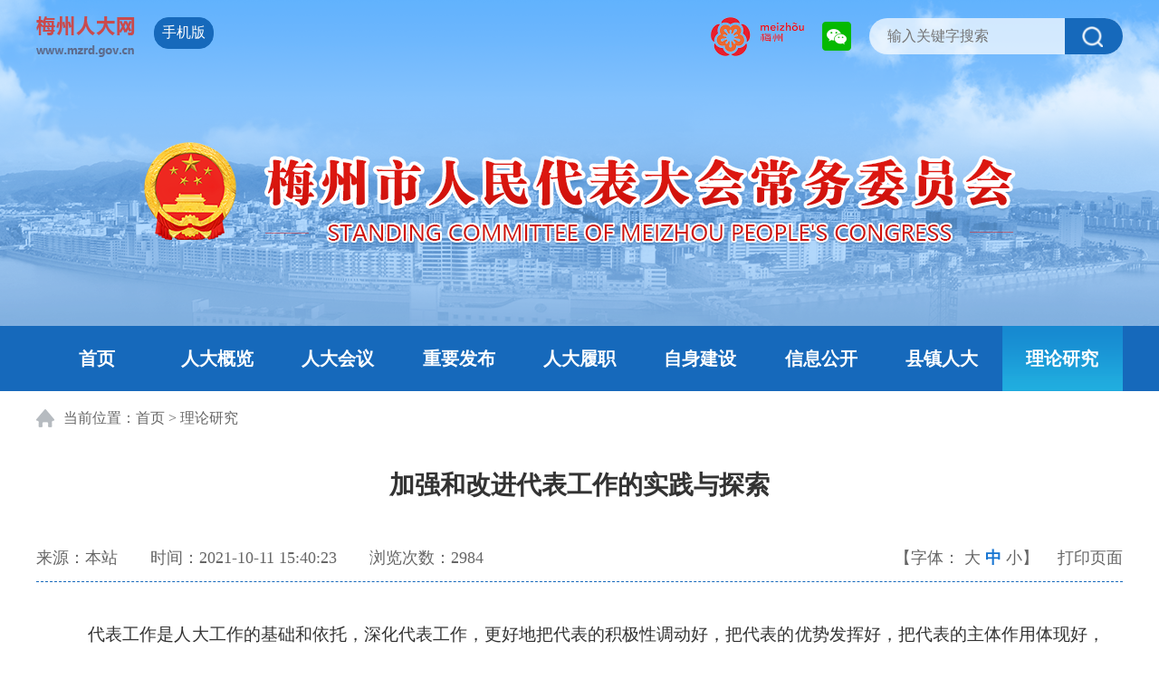

--- FILE ---
content_type: text/html; charset=UTF-8
request_url: https://www.mzrd.gov.cn/llyj/t20211011_6222.htm
body_size: 28340
content:
<!DOCTYPE html>
<html xmlns="http://www.w3.org/1999/xhtml">
<head>
	<meta http-equiv="Content-Type" content="text/html; charset=utf-8">
	<title>加强和改进代表工作的实践与探索</title>
	<meta name="renderer" content="webkit">
	<meta http-equiv="X-UA-Compatible" content="IE=edge,chrome=1">
	<meta name="SiteName" content="加强和改进代表工作的实践与探索">
	<meta name="SiteDomain" content="http://www.mzrd.gov.cn/">
	<meta name="SiteIDCode" content="">
	<meta name="keywords" content="加强和改进代表工作的实践与探索">
			<script>document.write('<link type="text/css" rel="stylesheet" href="https://www.mzrd.gov.cn/styles/default/theme/index.css?v=' + new Date().getTime() + '">')</script>
	<script type="text/javascript" src="https://www.mzrd.gov.cn/js/jquery-3.6.4.min.js"></script>
	<script src="https://www.mzrd.gov.cn/js/jquery.SuperSlide.js"></script>
	<script>
		function test(obj)
		{
			if( obj.value!="搜索加强和改进代表工作的实践与探索" ){
				document.getElementById("search").value="";
				document.getElementById("search").className="s_text1";
			}else{
				document.getElementById("search").value="";
				document.getElementById("search").className ="s_text1";
			}
		}

		function onBluet(obj){
			if(obj.value == ""){
				document.getElementById("search").value="搜索加强和改进代表工作的实践与探索";
				document.getElementById("search").className ="s_text";
			}else{
				document.getElementById("search").className ="s_text";
			}
		}

		function checkForm(){
			var searchword = $("#search").val();
			if(searchword==null||searchword==""){
				alert("请输入关键词");
				return false;
			}
			$("#s_form").attr("action","https://www.mzrd.gov.cn/search");
			document.charset="utf-8";
			$("#s_form").submit();
		}
	</script>
	<script>
		var _hmt = _hmt || [];
		(function() {
			var hm = document.createElement("script");
			hm.src = "https://hm.baidu.com/hm.js?6c48e978b00ea338463c72bf31bc2b16";
			var s = document.getElementsByTagName("script")[0]; 
			s.parentNode.insertBefore(hm, s);
		})();
	</script>
	
</head>
<body>
	<div class="header">
		<div class="wid top">
			<div class="logo">
				<img src="https://www.mzrd.gov.cn/styles/default/imageset/logo.png">
			</div>
			<div class="slogo"><img src="https://www.mzrd.gov.cn/styles/default/imageset/slogo.png"></div>
			<div class="phone"><a href="https://www.mzrd.gov.cn/m">手机版</a></div>
			<div class="mzci"><img src="https://www.mzrd.gov.cn/styles/default/imageset/mzci.png"></div>
			<div class="wechat">
				<img src="https://www.mzrd.gov.cn/styles/default/imageset/wechat.png">
				<div><img src="https://www.mzrd.gov.cn/styles/default/imageset/wechat.jpg"></div>
			</div>

			<div class="search">
				<form id="s_form" name="s_form" action="https://www.mzrd.gov.cn/search/index" method="get" onsubmit="return checkForm()" target="_blank">
					<input type="text" id="search" name="keyword" placeholder="输入关键字搜索" onclick="test(this)" class="s_text">
					<span><input type="submit" class="s_btn" value=""></span>
				</form>
			</div>
		</div>

		<div class="nav">
			<div class="wid">
				<ul class="cl">
					<li><a href="https://www.mzrd.gov.cn/" >首页</a></li>
					
										<li><a href="https://www.mzrd.gov.cn/rdyl/index.htm" >人大概览</a></li>
										<li><a href="https://www.mzrd.gov.cn/rdyw/rdhy/index.htm" >人大会议</a></li>
										<li><a href="https://www.mzrd.gov.cn/zyfb/index.htm" >重要发布</a></li>
										<li><a href="https://www.mzrd.gov.cn/rdlz/index.htm" >人大履职</a></li>
										<li><a href="https://www.mzrd.gov.cn/rdyw/zsjs/index.htm" >自身建设</a></li>
										<li><a href="https://www.mzrd.gov.cn/rdyw/xxgk/index.htm" >信息公开</a></li>
										<li><a href="https://www.mzrd.gov.cn/rdyw/xzrd/index.htm" >县镇人大</a></li>
										<li><a href="https://www.mzrd.gov.cn/llyj/index.htm" class="active">理论研究</a></li>
									</ul>
			</div>
		</div>
	</div>

	<div class="wid">
		<div class="ur_here">当前位置：<a href="https://www.mzrd.gov.cn/">首页</a>
			
						 &gt; <a href="https://www.mzrd.gov.cn/llyj/index.htm">理论研究</a>
					</div>
		<div class="show">
			
			<div class="show_tit"></div>
			<div class="show_ti">加强和改进代表工作的实践与探索</div>
			<div class="show_tib"></div>
			<div class="show_info">
				<script language="javascript" src="https://www.mzrd.gov.cn/do/views/6222"></script>
				来源：本站&emsp;&emsp;时间：2021-10-11 15:40:23&emsp;&emsp;浏览次数：2984 
				<div class="fr">
					<span class="zh">
						【字体：
						<a id="large">大</a>
						<a id="normal" class="on">中</a>
						<a id="small">小</a>】
					</span>
					<script type="text/javascript">
						$(function(){
							$('#large').click(function(){
								$('.show_con,.show_con *').css({ 'font-size':'20px','line-height':'42px' });return false;
							});
							$('#normal').click(function(){
								$('.show_con,.show_con *').css({ 'font-size':'18px','line-height':'36px' });return false;
							});
							$('#small').click(function(){
								$('.show_con,.show_con *').css({ 'font-size':'16px','line-height':'30px' });return false;
							});
							jQuery(".zh a").click(function(){
								jQuery(this).addClass('on').siblings().removeClass('on')
							})
						});
					</script>
					<span class="pr" onclick="pr()">打印页面</span>
					<script type="text/javascript">
						function pr(){
							window.print();
						}
					</script>
				</div>
			</div>
			<div class="show_con"><p style="text-indent: 2em; font-family: 宋体; font-size: 14pt;">代表工作是人大工作的基础和依托，深化代表工作，更好地把代表的积极性调动好，把代表的优势发挥好，把代表的主体作用体现好，是新形势下人大工作的重要课题。近年来，随着人民代表大会制度的不断完善，代表在参与经济社会建设的作用日益凸显，梅江区在开展代表工作中，也发现一些亟待解决的问题：代表与选民的沟通联系较少，代表对基层工作的了解不多；受思想、制度、社会环境等方面影响，代表作用未能充分发挥；代表之间缺乏必要的沟通交流，互动性和联动性较差；代表开展活动各自为政，整体优势难以发挥出来；现行的代表中心联络站和代表联络站活动存在局限性，群众对进站表达诉求认可度不高，代表接待时有“门庭冷落”的情况发生，等等。</p>
<p style="text-indent: 2em; font-family: 宋体; font-size: 14pt;">经分析研究，代表整体作用发挥欠佳的重要原因是代表活动缺乏有效载体。为加强代表与选民之间的沟通，最大化激发代表在闭会期间的履职热情，发挥代表专业优势，提高代表履职实效，梅江区结合实际，在人大代表中创新开展“串百家门，问百家事，解百家忧”主题活动（以下简称“三百”活动）和专业代表小组活动，取得了明显成效，为推动梅江苏区振兴发展发挥代表力量和作用。</p>
<p style="text-indent: 2em; font-family: 宋体; font-size: 14pt;"><span style="font-weight: bold;">一、“三百”活动激活代表履职正能量</span></p>
<p style="text-indent: 2em; font-family: 宋体; font-size: 14pt;">在区委的倡导下，梅江区人大常委会决定从2018年9年开始，用三年时间在区、镇人大代表中开展“串百家门，问百家事，解百家忧”主题活动：</p>
<p style="text-indent: 2em; font-family: 宋体; font-size: 14pt;">串百家门，按选区分成若干代表小组，按照就地就近原则，联系原选区选民和人民群众，以及选区外梅江区辖区内各界人士、广大群众，通过走村入户上门拜访群众、面对面接触群众、听取群众反映和参加调研、视察、列席会议、工作评议、执法检查、代表活动小组、代表联络站、代表接待日、召开选民座谈会、接待选民等活动，以及公开代表联系地址、电话、电子邮件，搭建代表微信群、QQ群等方式，实现群众和代表全方位、全天候联系。</p>
<p style="text-indent: 2em; font-family: 宋体; font-size: 14pt;">问百家事，从有利于促进“诗画梅江、文明客都”建设的大局出发，了解掌握区委重要决策部署的贯彻落实情况、存在困难和问题以及意见建议，为区委、区政府科学决策提供有价值可操作的参考依据；从“油盐柴米酱醋茶”着眼，选择群众普遍关心的政治、经济、社会、法治、科技、文化、教育、卫生、环保等方面的问题，重点围绕基础设施建设、乡村振兴、环境整治、就学就医、社会保障、扶贫济困等热点难点问题，耐心了解群众的困难、意见和诉求。</p>
<p style="text-indent: 2em; font-family: 宋体; font-size: 14pt;">解百家忧，对群众提出的意见建议、情况反映和诉求进行梳理、分析和归类，进行分类处理，分别交由各镇（街道）、区有关职能部门或交由本区的市级人大代表形成议案、建议意见提交市人民代表大会进行解决。</p>
<p style="text-indent: 2em; font-family: 宋体; font-size: 14pt;">在具体做法上，按照区委向代表提出的坚持“三个敢于”（敢于亮身份、敢于发声音、敢于做示范）、做好“三件事”（无事要找事、有事能办事、办事要成事）要求，丰富内容形式，确保活动实效。</p>
<p style="text-indent: 2em; font-family: 宋体; font-size: 14pt;"><span style="font-weight: bold;">（一）立足密切联系群众，灵活活动形式。</span>开展接访和走访、下访相结合，使代表听得见群众的声音，群众看得见代表的身影，打破了代表密切联系群众的“玻璃墙”。一方面，“迎进来”开展常态化接访。依托全区7个代表中心联络站、4个在村的镇代表联络站和12个代表小组联络站的“三站”阵地，接访“坐诊”。将每月25日定为联络站开放日（如遇节假日顺延），每次负责接待的代表不少于2人，建立代表信息公示制、代表接待选民与群众活动办法、接访工作规则等各项制度，并按照公布、接待、梳理、交办、督查、回复、反馈、归档八个流程做好每一宗来访工作。另一方面，“走出去”开展经常性活动。以“联组”或“单独”的形式，建立入户走访制度，定期组织辖区人大代表进百姓家门、村门、厂门、校门、医院门等“百家门”，访群众、访基层、访项目；组织代表开展调研视察、执法检查等形式多样的活动，深入到建设项目多、矛盾比较集中、问题比较复杂、历史遗留问题较多的地方，听取一线“声音”。</p>
<p style="text-indent: 2em; font-family: 宋体; font-size: 14pt;"><span style="font-weight: bold;">（二）立足服务大局中心，丰富活动内容。</span>围绕全区的大局和中心工作，找准人大工作与区委区政府工作的切入点、结合点，围绕“4+x”主题进行串门问事，其中：“4”是区人大常委会的规定主题，即是围绕“促进经济健康发展”“保障民生持续改善”“维护社会和谐稳定”“推动民主法制建设”四方面主题开展“三百”活动；“x”是自选题目，区镇人大结合各自实际选题，各展所长、各取所需丰富活动内容，实现代表主题活动“百花齐放”。如，区人大常委会以卫生强区建设、水污染防治、公立小学建设、营商环境优化等为选题；西阳镇以创卫、创文及美丽乡村建设为选题；江南街道以加强城市街道和社区服务管理为选题；西郊街道以环境卫生整治、基础设施建设为选题；长沙镇组织代表开展“环境整治志愿活动”专题活动、助力“创卫”之集中大整治行动、开展“种植梅花，扮美长沙”主题活动，到困难残疾人家庭、长沙镇康园中心开展慰问活动等，以实际行动支持区委区政府工作。</p>
<p style="text-indent: 2em; font-family: 宋体; font-size: 14pt;"><span style="font-weight: bold;">（三）立足常态长效发展，提高活动质量。</span>把“解民忧”作为开展串门问事活动的出发点和落脚点，建立机制、强化措施，确保活动取得实效。一是建立定期例会制度，收集意见交办“问题表”。每月定期将在串门问事收集到的意见建议和发现的问题，进行登记和分类，提交例会集体讨论，形成“问题清单”；对能够办理的问题，通过信访转交、镇属即办、区属上传、区外市接等四种途径或形成建议议案提交人民代表大会进行解决。二是建立信息反馈制度，督促办结交出“成绩单”。对各类问题建议，按照工作对口的原则，督促“一府一委两院”将任务分解到相关职能部门限期办结，召开专门的工作会议进行督办，并及时向代表通报执行结果。加强与承办单位的沟通联系，做到信息互通、进度共知，并利用人大职能优势协调解决困难，提高意见建议办理的落实率，做到件件有落实。三是建立疑难问题破解机制，跟踪问效解决“老大难”。对收集到的关系全区经济社会发展的大事、民生实事等社会关注度较高的问题，实行区常委会领导包抓督办、委室归口督办，并由区人大相关委室会同区委区政府督查室，就建议议案或问题清单上的问题办理情况，进行跟踪问效，对办理情况不满意的，要求有关部门限期整改或重新办理，确保工作实效。</p>
<p style="text-indent: 2em; font-family: 宋体; font-size: 14pt;"><span style="font-weight: bold;">二、专业代表小组提高代表履职专业性</span></p>
<p style="text-indent: 2em; font-family: 宋体; font-size: 14pt;">为充分发挥人大代表在闭会期间的作用，让代表以专业精神，发挥专业的技能，做成专业的事业，梅江区人大常委会结合自身实际，探索建立了12个专业代表小组，着力让专业代表履职更专业。</p>
<p style="text-indent: 2em; font-family: 宋体; font-size: 14pt;"><span style="font-weight: bold;">（一）因业制宜搭建组织架构。</span>2018年9月，梅江区全面启动专业代表小组建设，根据代表职业所属行业、专业等分类，设立医药、教育、贸易、金融、建筑、制造、服务、农村、居委等12个代表活动小组，每个小组由5-13名区人大代表组成，设组长1名、联络员1名。区人大常委会领导为各代表小组的联系领导，各工作委员会结合到各代表小组，负责代表小组的日常联系工作，各镇、街人大协助相应工作。以医药代表小组为例，医药代表小组共集结了梅江区深梅眼科医院、广东省万丰药业有限公司、广东恒祥药业股份有限公司、梅州市第二中医医院、梅江区妇幼保健计划生育服务中心、梅江区三角镇龙上村合作医疗站6个医药单位的6位人大代表，由科教文卫侨工委负责联系。</p>
<p style="text-indent: 2em; font-family: 宋体; font-size: 14pt;"><span style="font-weight: bold;">（二）线上线下打造活动阵地。</span>建立线下联络站（活动室）、线上微信群两个阵地，使之成为代表学习培训、履职交流、接待群众的场所和服务代表的家园。一方面，建立代表小组活动室，确保有办公设施、有学习笔记、有学习资料、有计划、有制度、有档案、有专人管理 “七个有”。为保障代表活动的顺利开展，区财政对每个代表小组除专门支持启动资金外，每年下拨2万元以上活动经费，并纳入财政预算。2019年8月，将12个专业代表小组活动室统一改为“专业代表小组联络站”，与代表中心联络站一同管理。另一方面，建立微信工作群，针对小组成员工作单位分散的实际，开辟线上阵地，在群上进行通知发布、政策学习、意见反馈等工作交流，代表们随时以图文方式反映民意、提出建议，丰富代表之间的互联互动功能。</p>
<p style="text-indent: 2em; font-family: 宋体; font-size: 14pt;"><span style="font-weight: bold;">（三）规范管理加强制度设计。</span>为确保小组活动规范化运行，区人大常委会制定了《人大代表活动小组工作手册》，明确专业代表小组的组建方案、活动原则、工作规范、代表职责等，作为代表活动小组开展活动的指南和工具书。同时，加强制度设计，建立人大代表小组活动制度、学习制度、联系群众制度、代表履职记录制度等“四项制度”，要求代表小组每季度至少集中活动1次，全年不少于4次；每个代表在广泛联系群众的基础上，确定5-10名不同层次的群众；每年组织代表履职交流不少于1次，参加履职交流的代表达到75%以上；设立一月一次“学习日”、两月一次“联系日”、一季度一次“议政日”，促进代表与群众、代表与代表、代表与小组之间的交流。</p>
<p style="text-indent: 2em; font-family: 宋体; font-size: 14pt;"><span style="font-weight: bold;">（四）丰富主题做好活动安排。</span>规范代表小组的工作和活动，做到内容丰富、形式灵活。一是明确“六项内容”。结合各小组的行业专业特点，围绕六方面内容开展活动：组织开展经验交流和学习培训；深入群众广泛听取意见和建议；开展视察、调研和召开座谈会等活动；提出职权范围内议案或建议；围绕中心和重点，开展和参与各项活动；认真协助做好本级人大及其常委会组织的其他活动。二是做到“四个切入”。具体包括：从全区的大局和中心工作切入，切实推动“一府两院”工作；从群众关注的热点、难点问题切入，为群众解决实际问题；从代表的职业和专业切入，发挥代表的专业对口优势，让代表在活动中获得成就感，激发代表履职热情；从区人大常委会年度分月工作安排中切入，与常委会分月工作安排相衔接，服务于常委会的工作。三是做好“两项安排”。代表小组于每年年初制定年度活动计划和具体安排，明确全年活动内容、方式，报区人大常委会备案；每次开展活动前制定具体的实施方案，以保证小组活动的有序开展，做到精心谋划，确保活动质量。</p>
<p style="text-indent: 2em; font-family: 宋体; font-size: 14pt;"><span style="font-weight: bold;">三、“两项活动”的成效</span></p>
<p style="text-indent: 2em; font-family: 宋体; font-size: 14pt;">“三百”活动和专业代表小组活动开展以来，代表的履职积极性、主动性被极大地激发出来，代表履职活动质量和效果大为提升，形成了“三赢”的良好局面。</p>
<p style="text-indent: 2em; font-family: 宋体; font-size: 14pt;"><span style="font-weight: bold;">（一）推动发展上水平。</span>区人大常委会通过收集整理各级人大提交的群众意见建议和诉求，向区委区政府提交了涉及特色经济发展、美丽乡村建设、基础设施建设、环境整治、旧城改造、教育与医疗卫生等方面建设性、操作性强的工作建议和报告，为区委区政府提供了第一手资料和决策依据。区委区政府对代表建议“照单全收”、落实整改，在人大的有力监督下，有力补齐了教育、卫生、环保、交通等工作“短板”，在推动经济社会发展中展示了人大担当，凸显了人大作为。如2019年8月，区人大常委会组织开展优化营商环境专题审议活动，经现场视察并座谈听取企业家代表和职能部门负责人的意见建议和诉求，收集整理了关于放管服改革、工业园区管理服务、企业融资和用工等共4类、18条问题，经区人大常委会主任会议研究确定“成立区优化营商环境领导小组”“对受中美贸易战冲击大的制造业的出台扶持政策”“对安全和环保等各类检查进行瘦身”等建议54条，并形成不讲成绩、直陈问题的《关于优化营商环境工作报告》提交区委常委（扩大）会议研究讨论，相关区分管领导和职能部门对问题和建议“各抱各娃”一一认领，相关问题得到顺利解决。</p>
<p style="text-indent: 2em; font-family: 宋体; font-size: 14pt;"><span style="font-weight: bold;">（二）保障群众得实惠。</span>活动以问题为导向，将解决突出问题作为出发点和落脚点，通过代表积极建议、主动协调、有力监督，用水难、停车难、就医难、老城区网线“蜘蛛网”、古民居活化利用、池塘改造提升等民生突出问题得到有效解决，极大提升了群众对代表工作的满意度。如连接市人民医院与环市路的新峰路长期以来是交通拥堵的“重灾区”，群众无奈称“120”急救车在途中是“有救有救有救”，一进入新丰路便“冇救冇救冇救”！为此，西郊街道人大代表积极呼吁打通生命通道，并发动各方力量主动配合开展项目用地征拆工作，提前40天完成96座房屋征收，为打通“救命通道”提供了有力的用地保障。又如三角镇代表在开展串门活动中，了解到群众反映三角市场、华建市场脏乱差、占道乱摆卖现象严重，原本可供两车并行的道路只剩下一车道，会车时拥挤不堪，不少市民在机动车道上选购而不顾过往车辆问题，代表积极向镇党委政府反映问题、提出建议，并配合党委政府对市场升级改造，成立联合执法队纠正占道经营、乱摆买行为，同时加强市场垃圾清运，目前市场整体环境已大大改善。</p>
<p style="text-indent: 2em; font-family: 宋体; font-size: 14pt;"><span style="font-weight: bold;">（三）实现代表受教育。</span>活动的开展，对代表自身的影响立竿见影。一是激发了履职初心。虽然大部分代表来自基层一线，但普遍只关注自己从事领域的“一亩三分地”。“三百”活动和专业代表小组活动为代表履职提供了平台，代表们通过听民声、访民情、解民忧，促进了履职触角向基层延伸，打通了代表联系和服务群众的“最后一公里”，代表的履职意识明显增强，对参加活动的积极性和主动性明显增强，活动频度越来越高。很多代表表示，通过参加小组活动，不仅增强了荣誉感，更增强了责任感和使命感。二是密切了群众联系。活动的开展，代表们走出“庙堂”，亮出代表身份，在开展接待和走访下访活动中，以“小板凳”式的交流与群众面对面接触，拉近了距离、打开了心门、转变了作风，增进了代表之间的工作交流、专业交流和感情交流。三是提升了履职能力。专业代表中心联络站为代表学习交流提供了固定场所，代表们积极开展学理论、学法规、学政策活动，并在同行切磋、专业交流中，共商解决问题的办法，无论是工作还是专业上都达到了相融互促，提高了政治理论水平和业务能力。</p>
<p style="text-indent: 2em; font-family: 宋体; font-size: 14pt;">实践证明，“三百”活动和专业代表小组活动是代表履职的有效载体，值得长期坚持并不断发展。目前，梅江区人大常委会着手将“两项活动”向纵深推进，结合区委“33110”工作法（第一个“3”，是每个村（社区）为群众办理3件实事；第二个“3”，是每个村（社区）的干部为群众办理3件实事；“1”是每个村（居）民小组为群众办理1件“微实事”；最后一个“10”，则是镇党委集中力量，办理群众反映强烈的10件实事），推动更多民生实事解决落实，将“两项活动”打造成梅江人大品牌。</p>
<p style="text-indent: 2em; font-family: 宋体; font-size: 14pt; text-align: right;">（梅江区人大常委会办公室）</p></div>
						<div class="mt10 cl">
				<div class="fr mr30" style="height: 32px;line-height: 32px;vertical-align: middle;width: 210px;">
					<link rel="stylesheet" type="text/css" href="https://www.mzrd.gov.cn/styles/default/theme/share.css">
					<script type="text/javascript" src="https://www.mzrd.gov.cn/js/jquery.share.min.js"></script>
					<span class="shareIcon mt10">
						分享到：<div id="share-1" style="display: inline-block;"></div>
					</span>
					<script>
					$('#share-1').share({ sites: ['qzone', 'qq', 'weibo','wechat'] });
					</script>
				</div>
			</div>
			</div>
		</div>
	</div>

	<div class="footer">
		<div class="top cl">
			
						<a href="https://www.mzrd.gov.cn/wzdt/index.htm">网站地图</a><span>|</span>
						<a href="https://www.mzrd.gov.cn/yssm/index.htm">隐私声明</a><span>|</span>
						<a href="https://www.mzrd.gov.cn/lxwm/index.htm">联系我们</a><span>|</span>
					</div>
		<div class="wid">
			<div class="dzjg"><a href="http://bszs.conac.cn/sitename?method=show&id=0923029C0D507FF1E053022819AC7129" target="_blank"><img src="https://www.mzrd.gov.cn/styles/default/imageset/red.png"></a></div>
			<div class="text">
				<p>
					主办：梅州市人民代表大会&emsp;
					<a href="https://beian.miit.gov.cn/" target="_blank">粤ICP备11003765号</a>&emsp;
					<a href="http://www.beian.gov.cn/portal/registerSystemInfo?recordcode=44140202000179" target="_blank">粤公网安备 44140202000179号</a>
				</p>
				<p>梅州人大版权所有，未经授权禁止复制或建立镜像</p>
			</div>
		</div>
	</div>

	<div id="topid"><a class="scrollToTop" id="scrollToTop" title="回到顶部"><img src="https://www.mzrd.gov.cn/styles/default/imageset/top.png"></a></div>
	<script type="text/javascript"> 
		$(document).ready(function(){
			$("#scrollToTop").hide();
			$(function () {
				$(window).scroll(function(){
					if ($(window).scrollTop()>100){
						$("#scrollToTop").fadeIn(500);
					}
					else
					{
						$("#scrollToTop").fadeOut(500);
					}
				});
				$("#scrollToTop").click(function(){
					$('body,html').animate({
						scrollTop:0
					},100);
					return false;
				});
			});
		});
	</script>
	<script type="text/javascript">
		$(document).ready(function(){
			$("a").on("click",function(){
				var url = $(this).attr('href');
				if (url && url != undefined && url.indexOf("http") === 0 && url.indexOf("http://www.mzrd.gov.cn") !== 0 && url.indexOf("https://www.mzrd.gov.cn") !== 0 && url.indexOf("http://mzrd.mzzfwl.com") !== 0) {
					if(confirm("您访问的链接即将离开“加强和改进代表工作的实践与探索”网站，是否继续？")){  
						window.open(url);
					}
					return false;
				} else {
					return true
				}
			});
		});
	</script>
	<script>
		(function (){
			let alllist = document.querySelectorAll("a"); 
			for(var i = 0; i < alllist.length; i++){	
				let url = alllist[i].getAttribute('href');
				if (url && url != undefined && url.indexOf("http") === 0 && url.indexOf("http://www.mzrd.gov.cn") !== 0 && url.indexOf("https://www.mzrd.gov.cn") !== 0 && url.indexOf("https://www.mzrd.gov.cn") !== 0 ) {
					alllist[i].setAttribute("rel","noopener noreferrer"); 
				}
			}
		}())
	</script>
	
	<script type="text/javascript">
		var NodeID = "" ;
		var ContentID = "6222" ;
		var getUrl = '';
		var getphone = document.querySelector('.phone a');
		if ( ContentID ) {
			getUrl = "https://www.mzrd.gov.cn/" +"m/show/" + ContentID; 
		} else if(NodeID){ 
			getUrl = "https://www.mzrd.gov.cn/m/list/" + NodeID;
		}else{
			getUrl = "https://www.mzrd.gov.cn/m";
		}
		console.log(getUrl);
		getphone.href = getUrl;
		// console.log(window.location.href);
	</script>
</body>
</html>

--- FILE ---
content_type: text/html; charset=UTF-8
request_url: https://www.mzrd.gov.cn/do/views/6222
body_size: 14
content:
2985

--- FILE ---
content_type: text/css
request_url: https://www.mzrd.gov.cn/styles/default/theme/index.css?v=1768970803692
body_size: 16901
content:
html,body,h1,h2,h3,h4,h5,h6,p,ul,li,input,select,button,textarea,dl,dt,dd{ margin: 0; padding: 0;}
img { border: 0; vertical-align: middle;}
input:focus, a:focus, textarea:focus { outline: none;}
li { list-style-type: none;}
table { border-collapse: collapse;}

html { min-width: 1200px; background: #fff; color: #333; font-size: 16px; font-family: 'Microsoft Yahei';}
a{ text-decoration: none; color: #333;}
a:hover { color: #f00 !important;}

.cl:after { display: block; content: ''; clear: both;}
.clear { clear: both;}
.red { color: #f00;}
.tc { text-align: center;}
.fl { float: left;}
.fr { float: right;}
.wid { width: 1200px; margin: 0 auto;}
.spacing { height: 20px;}
.spacing2 { height: 10px;}
.mr20 { margin-right: 20px;}

.header { background: url(../imageset/bg_header.png) no-repeat center top;}
.header .top { height: 360px; position: relative;}
.logo { position: absolute; left: 119px; top: 157px;}
.top .slogo { position: absolute; left: 0; top: 18px;}
.top .mzci { position: absolute; right: 352px; top: 19px;}
.top .wechat { position: absolute; right: 300px; top: 24px; cursor: pointer;}
.top .wechat div { position: absolute; left: -32px; top: 40px; display: none;}
.top .wechat div img { width: 100px;}
.top .wechat:hover div { display: block;}
.search { width: 280px; height: 40px; background: rgb(255 255 255 / 0.7); position: absolute; right: 0; top: 20px; border-radius: 20px; overflow: hidden;}
#s_form { margin: 0;}
#search { width: 174px; height: 40px; line-height: 40px; font-size: 16px; background: none; border: none; padding-left: 20px; float: left;}
.s_text { color: #999;}
.s_text1 { color: #333;}
.search span { width: 64px; height: 40px; background: #1669BB; position: absolute; top: 0; right: 0; display: block;}
.s_btn { background: url(../imageset/icon_search.png) no-repeat center; background-size: 23px 23px; border: none; cursor: pointer; width: 60px; height: 40px;}
.phone{position: absolute;top: 19px;border: 1px solid #1669bb;background: #1669bb;left: 130px;color: #fff;padding:6px 8px;border-radius: 16px;}
.phone a{ color: #fff;}
.phone a:hover{ color:#fff!important; }

.nav { height: 72px; background: #1669BB;}
.nav li { width: 150px; width: calc(1200px / 9); line-height: 72px; float: left;}
.nav a { font-size: 20px; font-weight: bold; color: #fff; text-align: center; display: block;}
.nav .active, .nav li:hover { background: url(../imageset/bg_nav.png); background-size: cover;}
.nav a:hover { color: #fff !important;}

.footer {height: 160px; background: #E5F1FA; text-align: center;}
.footer .wid{ position: relative; }
.footer .top { line-height: 48px; background: #1669BB; color: #2e78c2;}
.footer .top a, .footer .top span { padding: 0 12px; display: inline-block;}
.footer .top a { color: #fff;}
.footer .top span:last-child { display: none;}
.footer p { line-height: 24px; color: #666;}
.footer p a { color: #666; }
.footer .text{padding-top: 40px;}
.dzjg { position: absolute;top: 20px;left: 80px;}
#topid { position:fixed; z-index:999; right: 20px; bottom: 90px; cursor: pointer;}
#topid img{-webkit-transition:.3s;-moz-transition:.3s;outline: none; width:50px; height:50px;}
#topid:hover{filter:alpha(opacity=1); -moz-opacity:1; opacity:1;}

.middle { padding: 20px 0;}
.tip { padding: 20px 150px; background: #EBF1F6; text-align: center; position: relative;}
.tip h2 { width: 100px; line-height: 48px; font-size: 32px; font-weight: bold; color: #fff; text-align: center; background: #D41E1E; position: absolute; left: 16px; top: 50%; margin-top: -24px;}
.tip h3 { font-size: 34px; font-weight: bold;}
.tip h3 a { line-height: 50px; color: #1669BB; display: block;}
.tip p { line-height: 30px; font-size: 20px; color: #1669BB; margin-top: 10px;}

/*新闻动态*/
.slideWrap{ width: 640px; height: 410px; position: relative; overflow: hidden;}
.slide a { position: absolute; top: 0; left: 0; display: none;}
.slideWrap img { width: 640px; height: 410px;}
.slideWrap .txt { position: absolute; bottom: 0; left: 0; width: 100%; height: 56px; line-height: 56px; background: rgba(0, 0, 0, 0.7); background: #000000b3; filter:progid:DXImageTransform.Microsoft.gradient(startColorstr=#b3000000,endColorstr=#b3000000); color: #fff;}
.slideWrap .txt li { position: absolute; top: 56px; width: 100%;}
.slideWrap .txt a { width: 500px; color: #fff; padding-left: 20px; display: block; overflow: hidden; white-space: nowrap; text-overflow: ellipsis;}
.slideWrap .page { position: absolute; bottom: 20px; right: 10px;}
.slideWrap .page li { background: rgba(255, 255, 255, 0.4); background: #ffffff66; filter:progid:DXImageTransform.Microsoft.gradient(startColorstr=#66ffffff,endColorstr=#66ffffff); width: 12px; height: 12px; margin: 0 5px; border-radius: 50%; cursor: pointer; float: left;}
.slideWrap .page .active { background: #1669BB;}

.btitle { height: 56px; line-height: 56px; background: url(../imageset/bg_ti.png) no-repeat right center; position: relative;}
.btitle h2 { width: 204px; font-size: 22px; color: #fff; background: #1669BB; float: left;}
.btitle h2 em { width: 28px; height: 56px; margin-left: 36px; margin-right: 14px; display: inline-block; float: left;}
.icon_news { background: url(../imageset/icon_news.png) no-repeat center;}
.icon_mzrd { background: url(../imageset/icon_mzrd.png) no-repeat center;}
.icon_gzly { background: url(../imageset/icon_gzly.png) no-repeat center;}
.icon_rdlz { background: url(../imageset/icon_rdlz.png) no-repeat center;}
.icon_link { background: url(../imageset/icon_link.png) no-repeat center;}
.icon_zyfb { background: url(../imageset/icon_zyfb.png) no-repeat center;}
.title { height: 60px; line-height: 60px; border-bottom: 2px solid #E5E5E5; margin-bottom: 1px; position: relative; font-size: 0;}
.title h2 { font-size: 24px; border-bottom: 2px solid #1669BB; padding-right: 12px; float: left; position: relative;}
.title h2:after { content: ''; display: inline-block; border: 5px solid transparent; border-bottom-color: #1669BB; width: 0; height: 0; position: absolute; left: 50%; bottom: 0; margin-left: -5px;}
.title h2 em { width: 28px; height: 60px; margin-right: 12px; display: inline-block; float: left;}

.more { line-height: 60px; font-size: 16px; color: #666; position: absolute; right: 0; top: 0; display: block;}
.list li { height: 49px; line-height: 49px; border-bottom: 1px dashed #E5E5E5;}
.list li:before { content: ''; display: inline-block; margin-right: 12px; margin-top: 22px; background: #1669BB; width: 6px; height: 6px; border-radius: 50%; float: left;}
.list a { width: 60%; display: block; float: left; overflow: hidden; white-space: nowrap; text-overflow: ellipsis;}
.list .date { color: #666; margin-right: 4px; display: block; float: right;}
.list .hr { border-bottom: 1px dashed #ddd; margin-bottom: 10px; padding-bottom: 10px;}
.new { width: 530px; position: relative;}
.new .list a { width: 94%;}

.middle_l { width: 800px;}
.new_s { width: 380px; margin-top: 10px; position: relative;}
.new_s.w100 { width: 100%;}
.new_s .hd { height: 60px; line-height: 60px; border-bottom: 2px solid #E5E5E5; margin-bottom: 1px; position: relative; font-size: 0;}
.new_s .hd li { font-size: 22px; margin-right: 40px; float: left; position: relative;}
.new_s .hd .on { font-weight: bold; border-bottom: 2px solid #1669BB;}
.new_s .hd .on:after { content: ''; display: inline-block; border: 5px solid transparent; border-bottom-color: #1669BB; width: 0; height: 0; position: absolute; left: 50%; bottom: 0; margin-left: -5px;}
.new_s .hd li a { color: #666; display: block;}
.new_s .hd .on a { color: #333;}
.new_s .list a { width: 94%;}
.new_s.w100 .list { margin-bottom: 10px;}
.new_s.w100 .list li { width: 380px; float: left;}
.new_s.w100 .list li:nth-child(even) { float: right;}
.new_s.m0 { margin-top: 0;}

.middle_r { width: 360px;}
.ldbox { min-height: 1432px; font-size: 18px; background: url(../imageset/bg_ld.png) no-repeat top center #DAEDFF; border: 1px solid #ABCFF2; padding: 0 20px;}
.ldbox h2 { line-height: 100px; font-size: 22px; color: #1669BB; text-align: center;}
.ldbox .photo { width: 117px; height: 146px; overflow: hidden; float: left;}
.ldbox .photo img { width: 100%;}
.ldbox .job { color: #1669BB;}
.ldbox .name { color: #333; display: block;}
.ldbox .first  { width: 162px; line-height: 30px; float: right;}
.ldbox .first .name { margin-top: 12px;}
.ldbox .leader { line-height: 36px; margin-top: 10px;}
.ldbox .leader .job { width: 180px; text-align: right; float: left;}
.ldbox .leader .name { width: 116px; float: right;}
.ldbox h3 { line-height: 42px; font-size: 20px; color: #1669BB; text-align: center; margin-top: 12px;}
.ldbox .agency { line-height: 36px;}
.ldbox .agency li:before { content: ''; display: inline-block; margin-right: 12px; margin-top: 15px; background: #7baede; width: 6px; height: 6px; border-radius: 50%; float: left;}
.ldbox .agency li a { display: block;}
.ldbox .other { margin-top: 20px;}
.ldbox .other a { font-size: 18px; line-height: 48px; text-align: center; color: #1669BB; background: #c3def7; border: 1px solid #98c0e8; margin-top: 8px; display: block;}

.mzrd { margin-top: 10px;}
.mzrd .cover { width: 176px; position: relative; float: left;}
.mzrd .cover img { width: 100%; height: 240px;}
.mzrd .cover p { width: 100%; line-height: 48px; font-size: 18px; color: #fff; background: rgb(0 0 0 / 0.7); overflow: hidden; white-space: nowrap; text-overflow: ellipsis; position: absolute; left: 0; bottom: 0;}
.mzrd .cover p:hover { color: #f00;}
.mzrd ul { width: 164px; float: right;}
.mzrd li { line-height: 24px; border: 1px solid #c7c7c7; margin-bottom: 6px;}
.mzrd li:last-child { margin-bottom: 0;}
.mzrd li:hover { border: 1px solid #f00;}
.mzrd li a { text-align: center; padding: 13px 5px; display: block;}

.picscroll { margin-top: 10px; position: relative;}
.picscroll .bd { overflow: hidden;}
.picscroll .bd ul { overflow: hidden; zoom: 1; }
.picscroll .bd li { float: left; _display: inline; overflow: hidden; width: 242px !important;}
.picscroll .bd li img { width: 232px; height: 160px;}
.picscroll .bd li a { display: block;}
.picscroll .prev,.picscroll .next { width: 30px; height: 70px; position: absolute; left: 0px; top: 25px; z-index: 100; display: none; cursor: pointer; background: url(../imageset/left.png) no-repeat center;}
.picscroll .next { left: auto; right: 0px; background: url(../imageset/right.png) no-repeat center;}

.links .btitle { background: #EBF1F6; margin-bottom: 20px;}
.links_box { width: 996px; font-size: 18px; padding: 12px 0; float: left;}
.links_ti { padding-right: 20px; text-align: center; position: relative;}
.links_ti span { background: url(../imageset/icon_open.png) no-repeat right center; padding: 0 17px;}
.links_sel { width: 331px; height: 32px; line-height: 32px; border-left: 1px solid #d5e3f0; float: left; display: inline-block; position: relative; cursor: pointer;}
.links_sel ul { width: 240px; max-height: 200px; overflow-y: overlay; position: absolute; bottom: 48px; left: 0; border: 1px solid #C2CAD1;; background: #fff; z-index: 99;}
.links_sel ul::-webkit-scrollbar-track-piece { background-color:#f6f6f6;}/*滚动条凹槽的颜色，还可以设置边框属性*/
.links_sel ul::-webkit-scrollbar { width:10px;height:10px;}/*滚动条的宽度*/
.links_sel ul::-webkit-scrollbar-thumb { background-color:#C2CAD1;background-clip:padding-box;min-height:28px;border-radius: 10px;}/*滚动条的设置*/
.links_sel ul::-webkit-scrollbar-thumb:hover { background-color:#bbb;}
.links_sel li { line-height: 40px; padding: 0 20px;}
.links .item a { margin-right: 12px; display: block; float: left;}
.links .item a:last-child { margin-right: 0;}
.links .item img { width: 392px; height: 72px;}

.banner img { width: 100%;}
.sbanner { width: 585px;}
.sbanner img { width: 100%;}
.left { width: 280px; text-align: center; float: left;}
.left_h1 { font-size: 18px; line-height: 60px; color: #fff; background: #1669BB;}
#J_navlist { background: #e8f1fa; border: 1px solid #e8e8e8; border-width: 0 1px;}
#J_navlist a { display: block; overflow: hidden; white-space: nowrap; text-overflow: ellipsis;}
#J_navlist .on a { color: #125699; font-weight: bold;}
.list_n2 { font-weight: normal; line-height: 48px; position: relative; cursor: pointer; text-align: center; border-top: 1px solid #fff; border-bottom: 1px solid #e9e9e9;; position: relative; overflow: hidden; white-space: nowrap; text-overflow: ellipsis;}
.list_n2 em { background: url(../imageset/bg_sti.png) no-repeat center; background-size: 8px 12px; transform: rotate(90deg); width: 10px; height: 16px;display: inline-block; position: absolute; right: 10px; top: 50%; margin-top: -8px; transition: 0.5s; -moz-transition: 0.5s; -webkit-transition: 0.5s; -o-transition: 0.5s;}
.selected .list_n2 em { transform: rotate(-90deg);}
.list_h2 span { position: absolute; right: 10px; top: 0;}
.list-item { display: none; background: #f6f6f6;}
.list-item a { line-height: 40px; border-top: 1px solid #fff; border-bottom: 1px solid #e9e9e9; display: block;}

.right { width: 880px; float: right;}
.ur_here { line-height: 60px; font-size: 16px; color: #666; background: url(../imageset/icon_here.png) no-repeat left center; background-size: 20px; padding-left: 30px;}
.ur_here a { color: #666 !important;}

.list_pages{ width: 96%; padding: 0 2%;}
.list_pages .item{ width: 42px; height: 42px; line-height: 42px; font-size: 16px; text-align: center; display: inline-block; border: 1px solid #e5e5e5;}
.list_pages .on { background: #1669BB; color: #fff; }
.list_pages input { width: 42px; height: 42px; padding: 0 6px; border: 1px solid #ddd;}
.list_pages .turn { color: #fff; background: #1669BB; border-color: transparent;}
.list_pages .turn:hover { background: #125699;}

.show { padding-bottom: 40px;}
.show_ti { line-height: 40px; font-size: 28px; font-weight: bold; padding: 14px 20px; text-align: center;}
.show_tit, .show_tib { font-size: 18px; color: #666; margin-bottom: 10px; text-align: center;}
.show_info { height: 52px; line-height: 52px; font-size: 18px; color: #666; margin: 20px 0; border-bottom: 1px dashed #1669BB; display: block;}
.show .zh { text-align:center; margin-right: 16px;}
.show .zh a { color: #666; cursor: pointer;}
.show .zh a.on, .show .zh a:hover { font-weight: bold; color: #1976d2;}
.show .pr { cursor: pointer;}

.show_con { line-height: 36px; font-size: 20px; font-family: 宋体, SimSun; padding: 20px; overflow-x: auto; text-align: justify;}
.show_con img { max-width: 90%; margin: 0 auto;}
.show_con table td { border: 1px solid #ccc; border-collapse: collapse;}
.show_con .view { height: 600px;}
.show_con .view video, .show_con .view object, .show_con .view embed, .show_con .view img { width: 900px; height: 600px;}
.show_con .view img { max-width: 900px;}
.show_con .view #media_wrapper { margin: 0 auto;}

.show_fj { margin: 10px; padding:10px; border-top: 1px dashed #dadada;}
.show_fj b { color: #1669BB; margin-bottom: 10px; display: block;}
.show_fj li { margin-bottom: 10px;}

.list_box { padding-bottom: 40px; position: relative;}
.list_box .list { padding-bottom: 20px;}
.list_box .list font { float: left;}
.list_box .list font a { width: auto; color: #ea0000; float: none;}
.list_box .show { font-size: 18px; padding: 0;}
.list_box .show_ti { line-height: 80px; font-size: 32px; font-weight: normal; color: #fff; background: url(../imageset/bg_jg.png) no-repeat center; padding: 0;}
.list_box .show_con { margin-bottom: 20px; padding: 0;}
.list_box .title h2 { font-size: 22px; color: #1669BB; padding-right: 0;}

/*领导之窗*/
.ldzc .list_n2 { color: #1669BB; font-weight: bold; cursor: inherit;}
.ldzc .active a,.ldzc .on { font-weight: bold;}
.ld_bg { min-height: calc(100vh - 595px); background: linear-gradient(#fdfeff,#f0f9ff); padding: 20px 40px;}
.ld_l { width: 200px; float: left;}
.ld_pic { width: 140px; margin: 0 auto; background:#fff; box-shadow: 2px 2px 2px #e0e0e0;}
.ld_pic img { margin: 5px;width:130px;height: 180px;}
.ld_l h3 { line-height: 30px; color: #1669BB; text-align: center;}
.ld_r { width: 580px; float: right;}
.ld_r h3 { line-height: 40px; border-bottom: 1px solid #e9e9e9; color: #1669BB; padding: 0 10px;}
.ld_con { padding: 10px 0; line-height: 32px;}
.ld_con p { text-indent: 2em;}

/*网站地图*/
.wzdt_list { padding: 10px 0;}
.wzdt_list a { width: 20%; line-height: 40px; float: left;}
.wzdt_list a:before { content: ''; display: inline-block; margin-right: 12px; margin-top: 17px; background: #1669BB; width: 6px; height: 6px; border-radius: 50%; float: left;}

.gray_color_logo{ position: absolute;top: 152px;left: 460px;z-index: 9;width: 124px;height: 124px; display: none;}
.grayscale{
	--webkit-filter: grayscale(100%);    /* webkit内核支持程度较好 */
	-moz-filter: grayscale(100%);    /* 其他内核现在并不支持，为了将来兼容性书写 */
	-ms-filter: grayscale(100%);
	-o-filter: grayscale(100%);
	filter: grayscale(100%);    /* 标准写法 */
	filter:gray; /*IE7-9*/
}